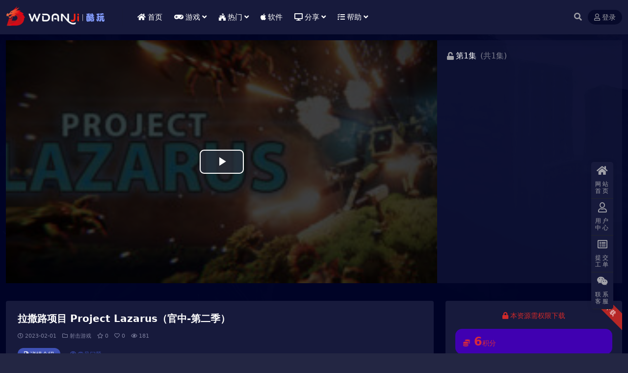

--- FILE ---
content_type: text/html; charset=UTF-8
request_url: https://www.wdanji.com/14799.html
body_size: 11062
content:
<!DOCTYPE html>
<html lang="zh-Hans" data-bs-theme="dark">
<head>
	<meta http-equiv="Content-Type" content="text/html; charset=UTF-8">
	<meta name="viewport" content="width=device-width, initial-scale=1">
	<link rel="profile" href="https://gmpg.org/xfn/11">
	<title>拉撒路项目 Project Lazarus（官中-第二季）_酷玩网</title>
<meta name='robots' content='max-image-preview:large' />
	<style>img:is([sizes="auto" i], [sizes^="auto," i]) { contain-intrinsic-size: 3000px 1500px }</style>
	<meta name="keywords" content="动作射击,流氓元素,生存游戏,射击游戏,">
<meta name="description" content="你是外星殖民者的机甲飞行员。《拉撒路项目Project Lazarus》是一款带有rogue-lite元素的生存游戏。部署并升级你的机甲。">
<link rel='stylesheet' id='ppc-style-css' href='https://www.wdanji.com/wp-content/plugins/password-protected-categories/assets/css/ppc.min.css?ver=2.1.7' media='all' />
<link rel='stylesheet' id='csf-fa5-css' href='https://www.wdanji.com/wp-content/themes/ripro-v5/assets/css/font-awesome/css/all.min.css?ver=5.15.4' media='all' />
<link rel='stylesheet' id='csf-fa5-v4-shims-css' href='https://www.wdanji.com/wp-content/themes/ripro-v5/assets/css/font-awesome/css/v4-shims.min.css?ver=5.15.4' media='all' />
<link rel='stylesheet' id='main-css' href='https://www.wdanji.com/wp-content/themes/ripro-v5/assets/css/main.min.css?ver=9.0' media='all' />
<link rel='stylesheet' id='video-css-css' href='https://www.wdanji.com/wp-content/themes/ripro-v5/assets/css/video-js/video-js.min.css?ver=8.0.4' media='all' />
<link rel='stylesheet' id='taxopress-frontend-css-css' href='https://www.wdanji.com/wp-content/plugins/simple-tags/assets/frontend/css/frontend.css?ver=3.43.0' media='all' />
<script src="https://www.wdanji.com/wp-content/themes/ripro-v5/assets/js/jquery.min.js?ver=3.6.0" id="jquery-js"></script>
<script src="https://www.wdanji.com/wp-content/plugins/simple-tags/assets/frontend/js/frontend.js?ver=3.43.0" id="taxopress-frontend-js-js"></script>
<link rel="canonical" href="https://www.wdanji.com/14799.html" />
<link rel='shortlink' href='https://www.wdanji.com/?p=14799' />
<style type="text/css">
@media (min-width: 1200px){ .container-xl, .container-lg, .container-md, .container-sm, .container { max-width: 1280px; } }body{background-image: url('https://www.wdanji.com/wp-content/uploads/2025/04/bg-wdanji01.png');background-attachment: fixed;}
.site-header{background-color:#ffffff;}
.navbar .nav-list .sub-menu:before{border-bottom-color:#ffffff;}
.navbar .nav-list .sub-menu{background-color:#ffffff;}
.site-header,.navbar .nav-list a,.navbar .actions .action-btn{color:#ffffff;}
.navbar .nav-list a:hover,.navbar .nav-list > .menu-item.current-menu-item > a {color:#ff3030;}

</style><style type="text/css">.heading{width:6积分;}.heading{width:0.N折;}.heading{width:12个;}</style></head>

<body class="wp-singular post-template-default single single-post postid-14799 single-format-standard wp-theme-ripro-v5">


<header class="site-header">

    <div class="container"> <!-- container-fluid px-lg-5 -->
	    <div class="navbar">
	      <!-- logo -->
	      <div class="logo-wrapper">
<a rel="nofollow noopener noreferrer" href="https://www.wdanji.com/"><img class="logo regular" data-light="https://www.wdanji.com/wp-content/uploads/2025/05/logo_wdanji.png" data-dark="https://www.wdanji.com/wp-content/uploads/2025/05/logo_wdanji.png" src="https://www.wdanji.com/wp-content/uploads/2025/05/logo_wdanji.png" alt="酷玩网"></a></div>

	      <div class="sep"></div>
	      
	      <nav class="main-menu d-none d-lg-block">
	        <ul id="header-navbar" class="nav-list"><li class="menu-item"><a href="https://www.wdanji.com"><i class="fa fa-home me-1"></i>首页</a></li>
<li class="menu-item menu-item-has-children"><a href="https://www.wdanji.com/game"><i class="fas fa-gamepad me-1"></i>游戏</a>
<ul class="sub-menu">
	<li class="menu-item"><a href="https://www.wdanji.com/game/avg"><i class="fa fa-slideshare me-1"></i>动作冒险</a></li>
	<li class="menu-item"><a href="https://www.wdanji.com/game/rpg"><i class="fa fa-user me-1"></i>角色扮演</a></li>
	<li class="menu-item"><a href="https://www.wdanji.com/game/spg"><i class="fa fa-car me-1"></i>体育竞速</a></li>
	<li class="menu-item"><a href="https://www.wdanji.com/game/survival-type"><i class="fa fa-street-view me-1"></i>生存类型</a></li>
	<li class="menu-item"><a href="https://www.wdanji.com/game/slm"><i class="fa fa-cart-arrow-down me-1"></i>模拟经营</a></li>
	<li class="menu-item"><a href="https://www.wdanji.com/game/ftg"><i class="fa fa-user-secret me-1"></i>格斗游戏</a></li>
	<li class="menu-item"><a href="https://www.wdanji.com/game/zombie"><i class="fa fa-bed me-1"></i>恐怖惊悚</a></li>
	<li class="menu-item"><a href="https://www.wdanji.com/game/stg"><i class="fa fa-hand-o-left me-1"></i>射击游戏</a></li>
	<li class="menu-item"><a href="https://www.wdanji.com/game/slg"><i class="fa fa-fort-awesome me-1"></i>策略战棋</a></li>
	<li class="menu-item"><a href="https://www.wdanji.com/game/puz"><i class="fa fa-odnoklassniki-square me-1"></i>休闲益智</a></li>
	<li class="menu-item"><a href="https://www.wdanji.com/game/rts"><i class="fa fa-font-awesome me-1"></i>即时战略</a></li>
	<li class="menu-item"><a href="https://www.wdanji.com/game/jiemi"><i class="fa fa-question-circle me-1"></i>解谜冒险</a></li>
</ul>
</li>
<li class="menu-item menu-item-has-children"><a><i class="fab fa-fort-awesome me-1"></i>热门</a>
<ul class="sub-menu">
	<li class="menu-item"><a href="https://www.wdanji.com/top"><span style="color:#FF5722"><i class="fab fa-fort-awesome-alt"style="padding-right: 6px; "></i></span>  必玩大作（推荐）</a></li>
	<li class="menu-item"><a href="https://www.wdanji.com/user/hy/"><span style="color:#FF9800"><i class="fab fa-hotjar"style="padding-right: 6px; "></i> </span> 玩家部落（专属）</a></li>
	<li class="menu-item"><a href="https://www.wdanji.com/xdgame"><span style="color:#62baff"><i class="fab fa-sketch"style="padding-right: 6px; "></i> </span> 精选游戏（HOT）</a></li>
	<li class="menu-item"><a href="https://www.wdanji.com/hhyx"><span style="color:#FF9800"><i class="fas fa-flag-usa"style="padding-right: 6px; "></i> </span>汉化游戏（SLG）</a></li>
	<li class="menu-item"><a href="https://www.wdanji.com/mengtu"><span style="color:#02c536"><i class="far fa-image"style="padding-right: 6px; "></i> </span> 写真图集（COS）</a></li>
	<li class="menu-item"><a href="https://www.wdanji.com/switch"><span style="color: red;"><i class="fas fa-tablet-alt"style="padding-right: 6px; "></i> </span> 掌机游戏（NS）</a></li>
</ul>
</li>
<li class="menu-item"><a href="https://www.wdanji.com/software"><i class="fab fa-apple me-1"></i>软件</a></li>
<li class="menu-item menu-item-has-children"><a><i class="fas fa-desktop me-1"></i>分享</a>
<ul class="sub-menu">
	<li class="menu-item"><a href="https://www.wdanji.com/meiju/dy"><i class="fas fa-film me-1"></i>电影分享</a></li>
	<li class="menu-item"><a href="https://www.wdanji.com/meiju/mj"><i class="fab fa-monero me-1"></i>美剧下载</a></li>
	<li class="menu-item"><a href="https://www.wdanji.com/gl"><i class="fas fa-dice-d6 me-1"></i>游戏攻略</a></li>
</ul>
</li>
<li class="menu-item menu-item-has-children"><a href="https://www.wdanji.com/help"><i class="fas fa-tasks me-1"></i>帮助</a>
<ul class="sub-menu">
	<li class="menu-item"><a href="https://www.wdanji.com/7219.html"><i class="fas fa-users-cog me-1"></i>游戏安装报错</a></li>
	<li class="menu-item"><a href="https://www.wdanji.com/12772.html"><i class="fas fa-key me-1"></i>游戏解压说明</a></li>
	<li class="menu-item"><a href="https://www.wdanji.com/828.html"><i class="fas fa-tasks me-1"></i>游戏环境问题</a></li>
	<li class="menu-item"><a href="https://www.wdanji.com/9310.html"><i class="fas fa-laptop-code me-1"></i>游戏联机问题</a></li>
</ul>
</li>
</ul>	      </nav>
	      
	      <div class="actions">
	        


	<span class="action-btn toggle-search" rel="nofollow noopener noreferrer" title="站内搜索"><i class="fas fa-search"></i></span>




	<a class="action-btn login-btn btn-sm btn" rel="nofollow noopener noreferrer" href="https://www.wdanji.com/login?redirect_to=https%3A%2F%2Fwww.wdanji.com%2F14799.html"><i class="far fa-user me-1"></i>登录</a>


	        <div class="burger d-flex d-lg-none"><i class="fas fa-bars"></i></div>
	      </div>

	      	      <div class="navbar-search">
<div class="search-form">
    <form method="get" action="https://www.wdanji.com/">
                    <div class="search-select">
                <select  name='cat' id='cat-search-select-7' class='form-select'>
	<option value=''>全站</option>
	<option class="level-0" value="3694">掌机游戏</option>
	<option class="level-0" value="3689">推荐游戏</option>
	<option class="level-0" value="3661">枪战射击</option>
	<option class="level-0" value="3591">汉化游戏</option>
	<option class="level-0" value="2810">备份专区</option>
	<option class="level-0" value="2483">回收站</option>
	<option class="level-0" value="2418">玩家部落</option>
	<option class="level-0" value="2365">萌图社区</option>
	<option class="level-0" value="1897">精选游戏</option>
	<option class="level-0" value="1827">电脑软件</option>
	<option class="level-0" value="1822">热播美剧</option>
	<option class="level-0" value="1747">游戏攻略</option>
	<option class="level-0" value="1077">必玩大作</option>
	<option class="level-0" value="32">常见问题</option>
	<option class="level-0" value="1">单机游戏</option>
</select>
            </div>
        
        <div class="search-fields">
          <input type="text" class="" placeholder="输入关键词 回车..." autocomplete="off" value="" name="s" required="required">
          <button title="点击搜索" type="submit"><i class="fas fa-search"></i></button>
      </div>
  </form>
</div>
</div>
		  	      
	    </div>
    </div>

</header>

<div class="header-gap"></div>


<!-- **************** MAIN CONTENT START **************** -->
<main>
	



<div class="archive-hero video-hero text-center">
    <div class="archive-hero-bg lazy" data-bg="https://www.wdanji.com/wp-content/uploads/2023/02/1675266318-7af593b0dded348-300x140.jpg"></div>
        <div class="container video-hero-container">

	        	<div class="row g-0">

	        		<div class="col-lg-9 col-12">
		            	<div class="ri-video-warp">
													<video class="video-js vjs-16-9" poster="https://www.wdanji.com/wp-content/uploads/2023/02/1675266318-7af593b0dded348-300x140.jpg" controls data-setup="{}" oncontextmenu="return false;">
								<source src="https://media.st.dl.eccdnx.com/steam/apps/256889871/movie480_vp9.webm?t=1654816507" type="video/webm">
							</video>
												</div>
					</div>

					<div class="col-lg-3 col-12">
						<div class="ri-video-list">

							<div class="video-title">
																	<i class="fas fa-unlock me-1"></i>
																<span class="title-span">第1集</span>
								<p class="title-count">(共1集)</p>
							</div>

													</div>

					</div>

	        	</div>

        </div>
</div>


<script>
jQuery(function($) {
	var video_data = [{"src":"https:\/\/media.st.dl.eccdnx.com\/steam\/apps\/256889871\/movie480_vp9.webm?t=1654816507","title":"\u7b2c1\u96c6","img":"https:\/\/www.wdanji.com\/wp-content\/uploads\/2023\/02\/1675266318-7af593b0dded348-300x140.jpg","type":"video\/webm"}];
	ri.heroVideoJs(video_data);
});
</script>

<div class="container mt-2 mt-sm-4">
	<div class="row g-2 g-md-3 g-lg-4">

		<div class="content-wrapper col-md-12 col-lg-9" data-sticky-content>
			<div class="card">

									<div class="article-header">
						<h1 class="post-title mb-2 mb-lg-3">拉撒路项目 Project Lazarus（官中-第二季）</h1>						<div class="article-meta">
								<span class="meta-date"><i class="far fa-clock me-1"></i>2023-02-01</span>

	<span class="meta-cat-dot"><i class="far fa-folder me-1"></i><a href="https://www.wdanji.com/game/stg">射击游戏</a></span>

	<span class="meta-fav d-none d-md-inline-block"><i class="far fa-star me-1"></i>0</span>

	<span class="meta-likes d-none d-md-inline-block"><i class="far fa-heart me-1"></i>0</span>

	<span class="meta-views"><i class="far fa-eye me-1"></i>181</span>



	<span class="meta-edit"></span></span>
						</div>
					</div>
				
				
				
				

<div class="single-content-nav">
  <ul class="nav nav-pills" id="pills-tab" role="tablist">

    <li class="nav-item" role="presentation">
      <a class="nav-link active" id="pills-details-tab" data-toggle="pill" href="#pills-details" role="tab" aria-controls="pills-details" aria-selected="true"><i class="far fa-file-alt me-1"></i>详情介绍</a>
    </li>

        <li class="nav-item" role="presentation">
      <a class="nav-link" id="pills-faq-tab" data-toggle="pill" href="#pills-faq" role="tab" aria-controls="pills-faq" aria-selected="false"><i class="far fa-question-circle me-1"></i>常见问题</a>
    </li>
    
        
  </ul>
</div>


<div class="tab-content" id="pills-tabContent">
	<div class="tab-pane fade show active" id="pills-details" role="tabpanel" aria-labelledby="pills-details-tab">
		<div class="site-addswarp pc top"><a href="https://www.wdanji.com/game" target="_blank" rel="nofollow noopener noreferrer" title="AD"><img src="https://clan.st.dl.eccdnx.com/images/30894338/a2cae87561dcb2e9bcbd0aec2bf3db8d4aa6e253.png" style=" width: 100%;margin-bottom: 1rem;"></a></div>
		<article class="post-content post-14799 post type-post status-publish format-standard has-post-thumbnail hentry category-stg tag-1974 tag-2487 tag-1710" >
			<p>游戏名称：拉撒路项目<br />
英文名称：Project Lazarus<br />
游戏类型：<a href="https://www.wdanji.com/tag/%e5%8a%a8%e4%bd%9c%e5%b0%84%e5%87%bb" title="更多关于 动作射击 的文章" target="_blank">动作射击</a>STG<br />
游戏制作：Terapoly<br />
游戏发行：Terapoly<br />
游戏平台：PC<br />
游戏语言：英文,日文,其他,中文<br />
发售日期：2022-06-23</p>
<p>【游戏介绍】</p>
<p>你是外星殖民者的机甲飞行员。《拉撒路项目Project Lazarus》是一款带有rogue-lite元素的<a href="https://www.wdanji.com/tag/%e7%94%9f%e5%ad%98%e6%b8%b8%e6%88%8f" title="更多关于 生存游戏 的文章" target="_blank">生存游戏</a>。部署并升级你的机甲。</p>
<p>Project Lazarus 是一款带有<a href="https://www.wdanji.com/tag/%e6%b5%81%e6%b0%93%e5%85%83%e7%b4%a0" title="更多关于 流氓元素 的文章" target="_blank">流氓元素</a>的反向子弹地狱机甲生存游戏！滚雪球你的机甲武器库，以比外星怪物的浪潮更持久。拿起物品和水晶来升级、安装和升级你的机甲并建立火力优势。每个机甲都有自己的控制方案和武器安装槽，因此请根据环境和您的游戏风格做出正确的选择。然后，将您的机甲部署到外星球的地面并在坠落中幸存下来！<br />
<img decoding="async" src="https://media.st.dl.eccdnx.com/steam/apps/2024230/extras/short.gif?t=1656114333" / alt="拉撒路项目 Project Lazarus（官中-第二季）第1张" title="拉撒路项目 Project Lazarus（官中-第二季）第1张-酷玩网" ><br />
我们设想 Project Lazarus 的 3 个主要功能已准备好全面发布。<br />
1）基础游戏模式（生存），即完成。<br />
2）各种独特的机甲和武器。<br />
3）我们计划在未来添加的另一种游戏模式。</p>
<p>在抢先体验版发布时，Project Lazarus 具有<br />
6 种具有独特控制方案的机甲<br />
15 种武器<br />
3 个阶段</p>
<p><img decoding="async" src="https://media.st.dl.eccdnx.com/steam/apps/2024230/ss_7ca88ee627f3349899b0b3286467b0c9d157622c.600x338.jpg?t=1656114333" / alt="拉撒路项目 Project Lazarus（官中-第二季）第2张" title="拉撒路项目 Project Lazarus（官中-第二季）第2张-酷玩网" ></p>
<p><img decoding="async" src="https://media.st.dl.eccdnx.com/steam/apps/2024230/ss_edea5ff8263c3bfa2957c0def18e75d9d47a6b63.600x338.jpg?t=1656114333" / alt="拉撒路项目 Project Lazarus（官中-第二季）第3张" title="拉撒路项目 Project Lazarus（官中-第二季）第3张-酷玩网" ></p>
<p><img decoding="async" src="https://media.st.dl.eccdnx.com/steam/apps/2024230/ss_7b8d8e9f7078cf2494cc0210ee80f0136c8469d6.600x338.jpg?t=1656114333" / alt="拉撒路项目 Project Lazarus（官中-第二季）第4张" title="拉撒路项目 Project Lazarus（官中-第二季）第4张-酷玩网" ></p>
<p><img decoding="async" src="https://media.st.dl.eccdnx.com/steam/apps/2024230/ss_9f91db46fd476198deb5dbff2cd25130ad0b0a02.600x338.jpg?t=1656114333" / alt="拉撒路项目 Project Lazarus（官中-第二季）第5张" title="拉撒路项目 Project Lazarus（官中-第二季）第5张-酷玩网" ></p>

			<div class="entry-copyright">
	<i class="fas fa-info-circle me-1"></i>免责声明：本站提供的资源转载自国内外各大媒体和网络和网友分享，仅供试玩体验；不得将上述内容用于商业或者非法用途。如若本站内容侵犯了原著者的合法权益，可联系我们进行处理。Email：bttba#foxmail.com（请将#改为@）
</div>
		</article>

		
		
<div class="entry-tags">
	<i class="fas fa-tags me-1"></i>
			<a href="https://www.wdanji.com/tag/%e5%8a%a8%e4%bd%9c%e5%b0%84%e5%87%bb" rel="tag">动作射击</a>
			<a href="https://www.wdanji.com/tag/%e6%b5%81%e6%b0%93%e5%85%83%e7%b4%a0" rel="tag">流氓元素</a>
			<a href="https://www.wdanji.com/tag/%e7%94%9f%e5%ad%98%e6%b8%b8%e6%88%8f" rel="tag">生存游戏</a>
	</div>
		
<div class="entry-social">

	<div class="row mt-2 mt-lg-3">
		
		<div class="col">
						<a class="share-author" href="https://www.wdanji.com/author/a143b6e3a2556347">
				<div class="avatar me-1"><img class="avatar-img rounded-circle border border-white border-3 shadow" src="//www.wdanji.com/wp-content/uploads/1234/01/1628160118-bb9d68cb6ba135e.png" alt="">
				</div>Dixon            </a>
            		</div>

		<div class="col-auto">
			
						<a class="btn btn-sm btn-info-soft post-share-btn" href="javascript:void(0);"><i class="fas fa-share-alt me-1"></i>分享</a>
			
						<a class="btn btn-sm btn-success-soft post-fav-btn" href="javascript:void(0);" data-is="1"><i class="far fa-star me-1"></i></i>收藏</a>
			
						<a class="btn btn-sm btn-danger-soft post-like-btn" href="javascript:void(0);" data-text="已点赞"><i class="far fa-heart me-1"></i>点赞(<span class="count">0</span>)</a>
			
		</div>
	</div>

</div>	</div>


		<div class="tab-pane fade" id="pills-faq" role="tabpanel" aria-labelledby="pills-faq-tab">
	
	    <ol class="list-group list-group-numbered">
		  		  	<li class="list-group-item list-group-item-info d-flex justify-content-between align-items-start">
			    <div class="ms-2 me-auto">
			      <div class="fw-bold">提示下载完但解压或打开不了？</div>
			      <div class="text-muted">最常见的情况是下载不完整: 可对比下载完压缩包的与网盘上的容量，若小于网盘提示的容量则是这个原因。这是浏览器下载的bug，建议用百度网盘软件或迅雷下载。 若排除这种情况，可在对应资源底部留言，或联络我们。</div>
			    </div>
			</li>
	    		  	<li class="list-group-item list-group-item-info d-flex justify-content-between align-items-start">
			    <div class="ms-2 me-auto">
			      <div class="fw-bold">游戏运行错误解决方法</div>
			      <div class="text-muted">请按照自己出现的问题，对照解决即可: https://www.wdanji.com/7219.html</div>
			    </div>
			</li>
	    		  	<li class="list-group-item list-group-item-info d-flex justify-content-between align-items-start">
			    <div class="ms-2 me-auto">
			      <div class="fw-bold">赞助后无法显示下载地址或者无法查看内容？</div>
			      <div class="text-muted">如果您已经成功付款但是网站没有弹出成功提示，请联系站长提供付款信息为您处理</div>
			    </div>
			</li>
	    		  	<li class="list-group-item list-group-item-info d-flex justify-content-between align-items-start">
			    <div class="ms-2 me-auto">
			      <div class="fw-bold">免费下载或者VIP会员资源能否直接商用？</div>
			      <div class="text-muted">本站所有资源版权均属于原作者所有，这里所提供资源均只能试玩，请勿直接商用。若由于商用引起版权纠纷，一切责任均由使用者承担。</div>
			    </div>
			</li>
	    		  	<li class="list-group-item list-group-item-info d-flex justify-content-between align-items-start">
			    <div class="ms-2 me-auto">
			      <div class="fw-bold">购买该资源后，可以退款吗？</div>
			      <div class="text-muted">源码素材属于虚拟商品，具有可复制性，可传播性，一旦授予，不接受任何形式的退款、换货要求。请您在购买获取之前确认好 是您所需要的资源</div>
			    </div>
			</li>
	    		</ol>

	</div>
	
	
</div>


			</div>
			
			

<div class="entry-navigation">
    <div class="row g-3">
                <div class="col-lg-6 col-12">
            <a class="entry-page-prev" href="https://www.wdanji.com/14794.html" title="性感美少女幸存者 Sexy Mystic Survivors （官中）">
                <div class="entry-page-icon"><i class="fas fa-arrow-left"></i></div>
                <div class="entry-page-info">
                    <span class="d-block rnav">上一篇</span>
                    <div class="title">性感美少女幸存者 Sexy Mystic Survivors （官中）</div>
                </div>
            </a>
        </div>
                        <div class="col-lg-6 col-12">
            <a class="entry-page-next" href="https://www.wdanji.com/14801.html" title="血色寂寞冷-Build.10225631-(STEAM官中)-支持手柄">
                <div class="entry-page-info">
                    <span class="d-block rnav">下一篇</span>
                    <div class="title">血色寂寞冷-Build.10225631-(STEAM官中)-支持手柄</div>
                </div>
                <div class="entry-page-icon"><i class="fas fa-arrow-right"></i></div>
            </a>
        </div>
            </div>
</div>			
			
			
		</div>

		<div class="sidebar-wrapper col-md-12 col-lg-3 h-100" data-sticky>
			<div class="sidebar">
				<div id="ri_post_pay_widget-2" class="widget post-buy-widget">

<div class="ri-down-warp" data-resize="bottom">
    <span class="down-msg">下载</span>
            <div class="down-buy-warp">
                    <div class="buy-title"><i class="fas fa-lock me-1"></i></i>本资源需权限下载</div>

            <div class="buy-desc">
                
                <div class="prices-desc">
                    <div class="prices-default">
                        <i class="fas fas fa-coins me-1"></i>
                        <span>6</span>积分                    </div>
                </div> 

                <div class="prices-rate">

                    
                    <ul class="prices-info">
                        <a class="vip-rete-tips" href="https://www.wdanji.com/vip-prices" rel="nofollow noopener noreferrer" target="_blank"><i class="far fa-gem me-1"></i>VIP折扣</a>
                    <li class="price-item no">普通: <span><i class="fas fas fa-coins me-1"></i>6积分</span></li><li class="price-item vip">会员: <span>免费</span></li><li class="price-item boosvip">永久会员: <span>免费</span></li>                    </ul>
                </div> 
            </div>


            <div class="buy-btns">
                            <a rel="nofollow noopener noreferrer" href="https://www.wdanji.com/login?redirect_to=https%3A%2F%2Fwww.wdanji.com%2F14799.html" class="login-btn btn btn-info w-100 rounded-pill"><i class="far fa-user me-1"></i>登录后解锁</a>
                        </div>


                    
        </div>

    

    <div class="down-buy-info">

        
        
                    <ul class="list-group list-group-flush mt-3">
                            <li class="small text-muted list-group-item bg-white"><span>最近更新: </span> <span>2023-02-01</span></li>
                            <li class="small text-muted list-group-item bg-white"><span>解压码: </span> <span>666888</span></li>
                        </ul>
        
                <p class="text-muted mb-0 mt-3 small">📮 下载遇到问题？可联系客服或提交工单反馈</p>
            </div> 

</div>



</div><div id="ri_sidebar_posts_widget-2" class="widget sidebar-posts-list">
<h5 class="widget-title">最近更新</h5>

<div class="row g-3 row-cols-1">
  
    <div class="col">
      <article class="post-item item-list">

        <div class="entry-media ratio ratio-3x2 col-auto">
          <a target="_blank" class="media-img lazy" href="https://www.wdanji.com/43228.html" title="跃迁空间/Jump Space" data-bg="https://www.wdanji.com/wp-content/uploads/2026/01/header-2026-01-25T213921.046.jpg"></a>
        </div>

        <div class="entry-wrapper">
          <div class="entry-body">
            <h2 class="entry-title">
              <a target="_blank" href="https://www.wdanji.com/43228.html" title="跃迁空间/Jump Space">跃迁空间/Jump Space</a>
            </h2>
          </div>
        </div>

      </article>
    </div>

  
    <div class="col">
      <article class="post-item item-list">

        <div class="entry-media ratio ratio-3x2 col-auto">
          <a target="_blank" class="media-img lazy" href="https://www.wdanji.com/42747.html" title="孤女困魇/Silly Polly Beast" data-bg="https://www.wdanji.com/wp-content/uploads/2026/01/croppedimage1201631-silly-polly-beast-image.jpg"></a>
        </div>

        <div class="entry-wrapper">
          <div class="entry-body">
            <h2 class="entry-title">
              <a target="_blank" href="https://www.wdanji.com/42747.html" title="孤女困魇/Silly Polly Beast">孤女困魇/Silly Polly Beast</a>
            </h2>
          </div>
        </div>

      </article>
    </div>

  
    <div class="col">
      <article class="post-item item-list">

        <div class="entry-media ratio ratio-3x2 col-auto">
          <a target="_blank" class="media-img lazy" href="https://www.wdanji.com/24044.html" title="怒火：永恒遗迹/WRATH: Aeon of Ruin" data-bg="https://www.wdanji.com/wp-content/uploads/2024/03/1710341989-ae0ea34cca23a4d.jpg"></a>
        </div>

        <div class="entry-wrapper">
          <div class="entry-body">
            <h2 class="entry-title">
              <a target="_blank" href="https://www.wdanji.com/24044.html" title="怒火：永恒遗迹/WRATH: Aeon of Ruin">怒火：永恒遗迹/WRATH: Aeon of Ruin</a>
            </h2>
          </div>
        </div>

      </article>
    </div>

  
    <div class="col">
      <article class="post-item item-list">

        <div class="entry-media ratio ratio-3x2 col-auto">
          <a target="_blank" class="media-img lazy" href="https://www.wdanji.com/42126.html" title="荒原先驱/PIONER" data-bg="https://www.wdanji.com/wp-content/uploads/2025/12/header-43.jpg"></a>
        </div>

        <div class="entry-wrapper">
          <div class="entry-body">
            <h2 class="entry-title">
              <a target="_blank" href="https://www.wdanji.com/42126.html" title="荒原先驱/PIONER">荒原先驱/PIONER</a>
            </h2>
          </div>
        </div>

      </article>
    </div>

  
    <div class="col">
      <article class="post-item item-list">

        <div class="entry-media ratio ratio-3x2 col-auto">
          <a target="_blank" class="media-img lazy" href="https://www.wdanji.com/42152.html" title="军事冲突：越南/Military Conflict: Vietnam" data-bg="https://www.wdanji.com/wp-content/uploads/2025/12/OIP-C-13.webp"></a>
        </div>

        <div class="entry-wrapper">
          <div class="entry-body">
            <h2 class="entry-title">
              <a target="_blank" href="https://www.wdanji.com/42152.html" title="军事冲突：越南/Military Conflict: Vietnam">军事冲突：越南/Military Conflict: Vietnam</a>
            </h2>
          </div>
        </div>

      </article>
    </div>

  
    <div class="col">
      <article class="post-item item-list">

        <div class="entry-media ratio ratio-3x2 col-auto">
          <a target="_blank" class="media-img lazy" href="https://www.wdanji.com/42150.html" title="银鱼计划/Project Silverfish" data-bg="https://www.wdanji.com/wp-content/uploads/2025/12/OIP-C-12.webp"></a>
        </div>

        <div class="entry-wrapper">
          <div class="entry-body">
            <h2 class="entry-title">
              <a target="_blank" href="https://www.wdanji.com/42150.html" title="银鱼计划/Project Silverfish">银鱼计划/Project Silverfish</a>
            </h2>
          </div>
        </div>

      </article>
    </div>

  
    <div class="col">
      <article class="post-item item-list">

        <div class="entry-media ratio ratio-3x2 col-auto">
          <a target="_blank" class="media-img lazy" href="https://www.wdanji.com/27110.html" title="法外枭雄：滚石城/Crime Boss: Rockay City" data-bg="https://www.wdanji.com/wp-content/uploads/2024/06/1718755816-49e9d367f73748f.jpg"></a>
        </div>

        <div class="entry-wrapper">
          <div class="entry-body">
            <h2 class="entry-title">
              <a target="_blank" href="https://www.wdanji.com/27110.html" title="法外枭雄：滚石城/Crime Boss: Rockay City">法外枭雄：滚石城/Crime Boss: Rockay City</a>
            </h2>
          </div>
        </div>

      </article>
    </div>

  
    <div class="col">
      <article class="post-item item-list">

        <div class="entry-media ratio ratio-3x2 col-auto">
          <a target="_blank" class="media-img lazy" href="https://www.wdanji.com/7269.html" title="人渣_SCUM" data-bg="https://www.wdanji.com/wp-content/uploads/2025/11/header_schinese-46.jpg"></a>
        </div>

        <div class="entry-wrapper">
          <div class="entry-body">
            <h2 class="entry-title">
              <a target="_blank" href="https://www.wdanji.com/7269.html" title="人渣_SCUM">人渣_SCUM</a>
            </h2>
          </div>
        </div>

      </article>
    </div>

  </div>

</div>			</div>
		</div>

	</div>
</div>
</main>
<!-- **************** MAIN CONTENT END **************** -->

<!-- =======================
Footer START -->
<footer class="site-footer py-md-4 py-2 mt-2 mt-md-4">
	<div class="container">

		

<div class="row d-none d-lg-flex mb-3">
  <div class="col-md-4">
    <div class="logo-wrapper">
          </div>
    <div class="logo-wrapper">
<a rel="nofollow noopener noreferrer" href="https://www.wdanji.com/"><img class="logo regular" data-light="https://www.wdanji.com/wp-content/uploads/2025/05/logo_wdanji.png" data-dark="https://www.wdanji.com/wp-content/uploads/2025/05/logo_wdanji.png" src="https://www.wdanji.com/wp-content/uploads/2025/05/logo_wdanji.png" alt="酷玩网"></a></div>
    <p class="small mb-0">酷玩网(Wdanji.com)提供网络资源分享、单机游戏、动漫美图、Cosplay、游戏资源、设计资源等学习资源,所有资源来源于第三方用户分享，转载，非本站自制，仅供玩家做测试交流学习之用。
<p>采用<a href="https://creativecommons.org/licenses/by-nc-sa/4.0/" rel="external nofollow" target="_blank">CC BY-NC-SA 4.0</a>国际许可协议 进行许可，转载或引用本站文章应遵循相同协议。</p></p>
  </div>

  <div class="col-md-2">
    <h4 class="widget-title">快速导航</h4>
    <ul class="list-unstyled widget-links">
      <li><a href="https://www.wdanji.com/series/">游戏专题</a></li><li><a href="https://www.wdanji.com/tags/">热门标签</a></li><li><a href="https://www.wdanji.com/user/tougao/">用户投稿</a></li><li><a href="/sitemap.xml">网站地图</a></li>    </ul>
  </div>

  <div class="col-md-2">
    <h4 class="widget-title">关于本站</h4>
    <ul class="list-unstyled widget-links">
      <li><a href="https://www.wdanji.com/privacy">隐私政策</a></li><li><a href="https://www.wdanji.com/flsm">版权声明</a></li><li><a href="https://www.wdanji.com/user/aff">推广计划</a></li><li><a href="https://www.wdanji.com/contact">联系我们</a></li>    </ul>
  </div>

  <div class="col-md-4">
    <h4 class="widget-title">联系我们</h4>
    <div class=""><img width="80" height="80" src="https://www.wdanji.com/wp-content/uploads/2025/03/1742355210-6bbe676de1aaf0a.png" style="float: left;margin-right: 20px;" title="二维码">如有BUG或建议可与我们在线联系或登录本站账号进入个人中心提交工单。</div>
  </div>
</div>


		<div class="text-center small w-100">
			<div>Copyright © 20251 <a href="https://www.wdanji.com/">酷玩网</a> - All rights reserved
版权归原作者享有，如有版权问题，请与我们联系处理，本站将应您的要求删除。敬请谅解！</div>
			<div class=""></div>
		</div>

		
		
	</div>
</footer>
<!-- =======================
Footer END -->


<!-- Back to top rollbar-->
	<div class="rollbar">
		<ul class="actions">
			<li><a target="" href="https://www.wdanji.com/" rel="nofollow noopener noreferrer"><i class="fas fa-home"></i><span>网站首页</span></a></li><li><a target="" href="https://www.wdanji.com/user" rel="nofollow noopener noreferrer"><i class="far fa-user"></i><span>用户中心</span></a></li><li><a target="" href="https://www.wdanji.com/user/ticket/?action=new" rel="nofollow noopener noreferrer"><i class="far fa-list-alt"></i><span>提交工单</span></a></li><li><a target="_blank" href="https://www.wdanji.com/contact" rel="nofollow noopener noreferrer"><i class="fab fa-weixin"></i><span>联系客服</span></a></li>		</ul>
	</div>
<div class="back-top"><i class="fas fa-caret-up"></i></div>

<!-- m-navbar -->
	<div class="m-navbar">
		<ul>
			<li><a target="" href="https://www.wdanji.com" rel="nofollow noopener noreferrer"><i class="fas fa-home"></i><span>首页</span></a></li><li><a target="" href="https://www.wdanji.com/tags" rel="nofollow noopener noreferrer"><i class="fas fa-layer-group"></i><span>分类</span></a></li><li><a target="" href="https://www.wdanji.com/vip-prices" rel="nofollow noopener noreferrer"><i class="far fa-gem"></i><span>会员</span></a></li><li><a target="" href="https://www.wdanji.com/user" rel="nofollow noopener noreferrer"><i class="fas fa-user"></i><span>我的</span></a></li>		</ul>
	</div>

<!-- dimmer-->
<div class="dimmer"></div>

<div class="off-canvas">
  <div class="canvas-close"><i class="fas fa-times"></i></div>
  
  <!-- logo -->
  <div class="logo-wrapper">
<a rel="nofollow noopener noreferrer" href="https://www.wdanji.com/"><img class="logo regular" data-light="https://www.wdanji.com/wp-content/uploads/2025/05/logo_wdanji.png" data-dark="https://www.wdanji.com/wp-content/uploads/2025/05/logo_wdanji.png" src="https://www.wdanji.com/wp-content/uploads/2025/05/logo_wdanji.png" alt="酷玩网"></a></div>

  
  <div class="mobile-menu d-block d-lg-none"></div>

</div>



<script type="speculationrules">
{"prefetch":[{"source":"document","where":{"and":[{"href_matches":"\/*"},{"not":{"href_matches":["\/wp-*.php","\/wp-admin\/*","\/wp-content\/uploads\/*","\/wp-content\/*","\/wp-content\/plugins\/*","\/wp-content\/themes\/ripro-v5\/*","\/*\\?(.+)"]}},{"not":{"selector_matches":"a[rel~=\"nofollow\"]"}},{"not":{"selector_matches":".no-prefetch, .no-prefetch a"}}]},"eagerness":"conservative"}]}
</script>
<script src="https://www.wdanji.com/wp-content/themes/ripro-v5/assets/js/highlight.min.js?ver=11.7.0" id="highlight-js"></script>
<script src="https://www.wdanji.com/wp-content/themes/ripro-v5/assets/js/video-js/video.min.js?ver=8.0.4" id="video-js-js"></script>
<script src="https://www.wdanji.com/wp-content/themes/ripro-v5/assets/js/vendor.min.js?ver=9.0" id="vendor-js"></script>
<script id="main-js-extra">
var zb = {"home_url":"https:\/\/www.wdanji.com","ajax_url":"https:\/\/www.wdanji.com\/wp-admin\/admin-ajax.php","theme_url":"https:\/\/www.wdanji.com\/wp-content\/themes\/ripro-v5","singular_id":"14799","post_content_nav":"0","site_popup_login":"1","site_notify_auto":"0","current_user_id":"0","ajax_nonce":"670931825a","gettext":{"__copypwd":"\u5bc6\u7801\u5df2\u590d\u5236\u526a\u8d34\u677f","__copybtn":"\u590d\u5236","__copy_succes":"\u590d\u5236\u6210\u529f","__comment_be":"\u63d0\u4ea4\u4e2d...","__comment_succes":"\u8bc4\u8bba\u6210\u529f","__comment_succes_n":"\u8bc4\u8bba\u6210\u529f\uff0c\u5373\u5c06\u5237\u65b0\u9875\u9762","__buy_be_n":"\u8bf7\u6c42\u652f\u4ed8\u4e2d\u00b7\u00b7\u00b7","__buy_no_n":"\u652f\u4ed8\u5df2\u53d6\u6d88","__is_delete_n":"\u786e\u5b9a\u5220\u9664\u6b64\u8bb0\u5f55\uff1f"}};
</script>
<script src="https://www.wdanji.com/wp-content/themes/ripro-v5/assets/js/main.min.js?ver=9.0" id="main-js"></script>
<script src="https://www.wdanji.com/wp-includes/js/comment-reply.min.js?ver=6.8.3" id="comment-reply-js" async data-wp-strategy="async"></script>

<!-- 自定义js代码 统计代码 -->
<!-- 自定义js代码 统计代码 END -->

</body>
</html>
